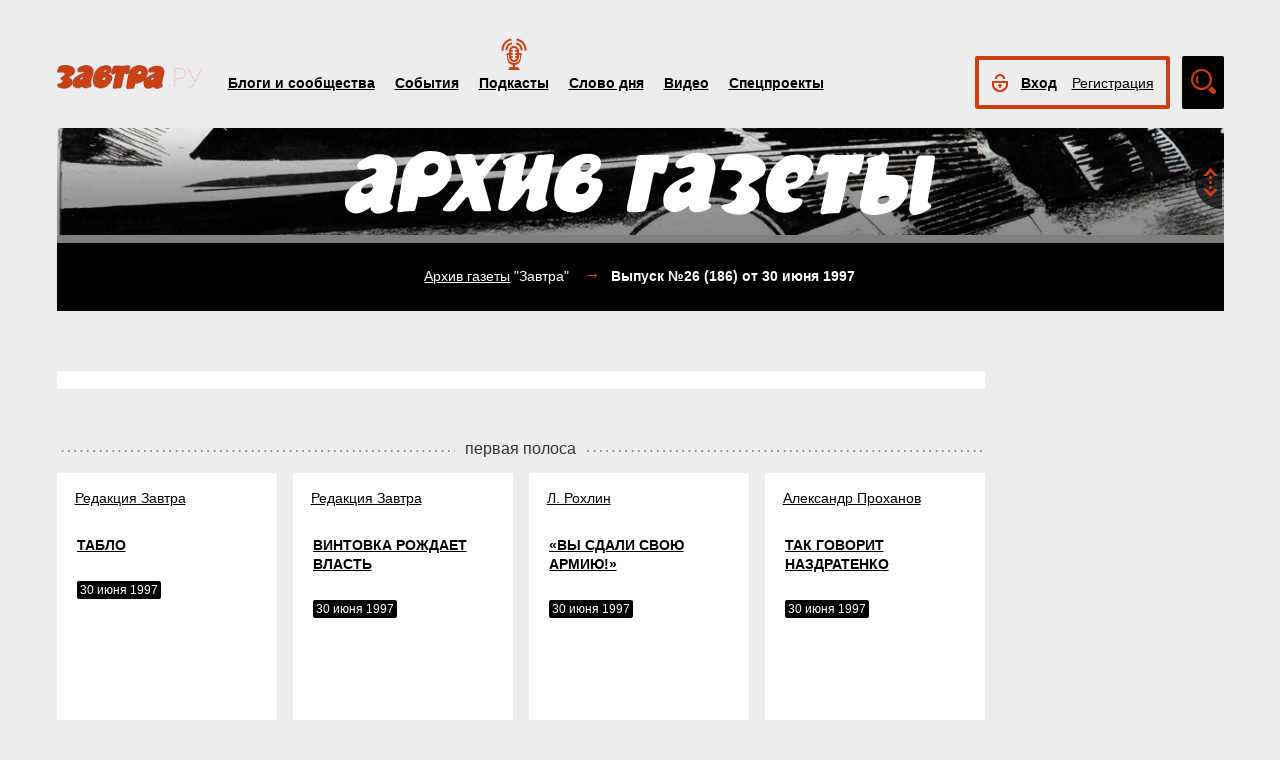

--- FILE ---
content_type: text/html; charset=UTF-8
request_url: https://zavtra.ru/archive/1997/6/186
body_size: 11308
content:
<!DOCTYPE HTML>
<html prefix="og: http://ogp.me/ns#">
    <head prefix="og: http://ogp.me/ns# article: http://ogp.me/ns/article#">
        <meta http-equiv="Content-Type" content="text/html; charset=utf-8">
		<title>газета Завтра: Архив: Выпуск №26 (186) от 1997-06-30</title>
        <meta name="language" content="ru">
        
<meta property="og:description" content="Выпуск №26 (186) от 1997-06-30" />
<meta name="yandex-verification" content="050f83f3c09dc0ac" />
<meta name="viewport" content="width=device-width, initial-scale=1, maximum-scale=1, user-scalable=no">
<meta name="verify-admitad" content="aa95d7c1bd" />

<script>
    var indexmob = '';
</script>



<meta name="description" content="Выпуск №26 (186) от 1997-06-30">
        
<link rel="stylesheet" href="/css/bootstrap.css">


<link href="/css/lightbox.css" type="text/css" rel="stylesheet">

<link href="/css/bootstrap-datetimepicker.css" type="text/css" rel="stylesheet">
<link href="/css/jquery.ad-gallery.css" type="text/css" rel="stylesheet">

<link href="/css/dialog.css" type="text/css" rel="stylesheet">

<link rel="stylesheet" href="/css/font-awesome.min.css">

 <link  href="/css/fotorama.css" rel="stylesheet">

 <link href="/css/template.css?2024061501" type="text/css" rel="stylesheet">


	<link rel="stylesheet" type="text/css" href="/player/css/metalic.css?2020091401" />

<script type="text/javascript" src="/js/jquery-3.2.1.min.js"></script>
<script type="text/javascript" src="/js/jquery-ui.min.js"></script>

	<script type="text/javascript" src="/player/js/jsmediatags.min.js"></script>
	<script type="text/javascript" src="/player/js/circleplayer.js"></script>
	<script type="text/javascript" src="/player/js/textscroller.js"></script>
	<script type="text/javascript" src="/player/js/new.js"></script>

 <link href="/css/media-template.css?2020091401" type="text/css" rel="stylesheet">


<link href="/css/adv_stl.css" type="text/css" rel="stylesheet">

<script type="text/javascript" src="/js/moment-with-locales.min.js"></script>
<script type="text/javascript"> var enddate = true;</script>

<script type="text/javascript" src="/js/core.js"></script>

<script type="text/javascript" src="/js/lightbox.js"></script>


<script type="text/javascript" src="/js/transition.js"></script>
<script type="text/javascript" src="/js/touch.js"></script>


<script type="text/javascript" src="/js/bootstrap-datetimepicker.min.js"></script>

<script type="text/javascript" src="/js/jquery.ad-gallery.js"></script>


<script type="text/javascript" src="/js/bootstrap.js" ></script>


<script type="text/javascript" src="/js/dialog.js"></script>

	
<script src='https://www.google.com/recaptcha/api.js?hl=ru' async defer></script>


<script src="https://yastatic.net/pcode/adfox/loader.js" crossorigin="anonymous"></script>
<!-- Yandex.RTB -->
<script>window.yaContextCb=window.yaContextCb||[]</script>
<script src="https://yandex.ru/ads/system/context.js" async></script>



		<link href="/css/search_new.css?20230217" type="text/css" rel="stylesheet"/>
    </head>
    <body>
	
        


<script type="text/javascript" src="/js/calendar_kdg.js " ></script>


    <div id="layer1" class="container-fluid">

			
    <div id="main_head1" class="container">
		              	                  	  		<header>
		
	
	<div id="top_nav_bar" class="row ">
	<div class="container"><div class="row ">
	  <div class="col-xs-12">
		<div class="navbar_search_m_contener hidden-sm hidden-md hidden-lg">
			<div class="navbar_search_m">
				<div class="search_m_line">
				<input class="search_field" name="search_string" maxlength="30" value="Что будем искать?" onblur="if (this.value=='') this.value='Что будем искать?';" onfocus="if (this.value=='Что будем искать?') this.value='';" type="text">
				</div>
				<div class="search_m_butt"></div>
			</div>
		</div>
		
		<button class="navbar-toggle" type="button" data-toggle="collapse" data-target=".navbar-collapse">
			<span class="sr-only">Toggle navigation</span>
			<span class="icon-bar"></span>
			<span class="icon-bar"></span>
			<span class="icon-bar"></span>
		</button>
		
		<div id="top_logo"  >
			<a class="nlink" href="/"><img src="/images/Logo_zavtra.png" width="145px" alt="Газета Завтра"></a>
		</div>
		
		<div id="top_nav" class="navbar-collapse collapse" >
			  <div class="top_nav_menu_content">
							<div class="top_menu_link "><a href="/blogs">Блоги и сообщества</a></div>
				<div class="top_menu_link "><a href="/events">События</a></div>
								<div class="top_menu_link poda"><a href="/podcasts">Подкасты</a></div>
								<div class="top_menu_link "><a href="/word_of_day">Слово дня</a></div>
			  <!-- <div class="top_menu_link "><a href="/head-on">Вопрос в лоб</a></div> -->
				<div class="top_menu_link "><a href="/live">Видео</a></div>
				<div class="top_menu_link "><a href="/special">Спецпроекты</a></div>
				
								
				
								<div class="top_menu_link bordertop hidden-sm hidden-md hidden-lg">
					<div id="top-login-block">
		    			
						<div class="noLogin">
							<div id="login-ico"></div>	
							<div id="top_login_link">
								<a href="#login_form_bm" data-toggle="modal">Вход</a>
							</div>
							<div id="top_reg_link">
								<a href="#register_form_bm" data-toggle="modal">Регистрация</a>
							</div>
						</div>
					</div>
				</div>	
							  </div>	
			</div>
			
	</div></div></div>
	<div class="col-xs-12">
	<div style="float: right; margin-top: -53px;">
	<div id="top-login-block" ><div id="top-login-block-sec">
		    			
						
			<div class="noLogin hidden-xs">
				<div id="login-ico"></div>	
				<div id="top_login_link" >
					<a href="#login_form_bm" data-toggle="modal" >Вход</a>
				</div>
				<div id="top_reg_link" >
				    <a href="#register_form_bm" data-toggle="modal" >Регистрация</a>
				</div>
			</div>
			
						
	</div></div>

	<div id="top_search" class="hidden-xs"></div>
	<div id="top_search_line" class="hidden-xs">
		<div class="main_search_box">
			<input class="search_field" name="search_string" maxlength="30" value="Поиск по материалам сайта" onblur="if (this.value=='') this.value='Поиск по материалам сайта';" onfocus="if (this.value=='Поиск по материалам сайта') this.value='';" type="text">
		</div>
		<div class="main_search_button">
			<a href="javascript:SearchButt('#top_search_line .main_search_box input')"></a>
		</div>
		<div class="top_advser_link"><a href="/search">Расширенный<br>поиск</a></div>
	</div>
	</div>	
		
	</div>
	</div>
	
	</header>

    
     <div id="main_content1">
	   <div class="ispacer_sm"></div>
	


<div id="content_arvive_show">

<div class="row"><div class="col-xs-12">
	<div id="headerBlock" class="modul-img">
	<div class="main_img"><img src="/upl/20000/pic_185948dd273.jpg" alt=""></div>
	<div class="toOpen"></div>
	<div class="headerTitle">
		<a href="/archive"><img alt="" src="/images/arhive-header.png"></a>
	</div>
	<div class="headerInfo hideo">
	<a href="https://zavtra.ru/blogs/za_matushku-rossiyu">За матушку-Россию</a>
	</div>
	</div>
	<div class="top-block-blogs black">
		<div class="row">
			<div class="col-sm-3 col-md-2">
						</div>
			<div class="col-sm-6 col-md-8">
				<center>
					<div><a href="/archive">Архив газеты</a> "Завтра" <span style="color: #cc4014;font-size: 18px; padding: 0 10px;">→</span><b>Выпуск №26 (186) <span class="hidden-xs hidden-lg"></br></span>от 30 июня 1997 </b></div>
				</center>
			</div>
			<div class="col-sm-3 col-md-2">
							</div>
		</div>
	</div>

</div></div>
<div class="ispacer_26"></div>
<div class="row">
	<div class="col-lg-8 lg-fix-left">

<div class="row mainwod">
	</div>
<div class="ispacer_26"></div>	


<div id="poster" class="big_arc">
	<img alt="" src="/">
	</div>
<div class="ispacer"></div>

<!-- Yandex.RTB R-A-1977711-3 -->
<div id="yandex_rtb_R-A-1977711-3"></div>
<script>window.yaContextCb.push(()=>{
  Ya.Context.AdvManager.render({
    renderTo: 'yandex_rtb_R-A-1977711-3',
    blockId: 'R-A-1977711-3'
  })
})</script>

<div class="ispacer"></div>


			<div class="arcline">
		<div class="bgline"><span class="hline">
		первая																		полоса</span></div>
		<div class="items">
		<div class="item-block row">
						
			<div class="col-sm-4 col-md-3">
			
								
					
										<div class="listitem ver2 blogs  modul"><div class="modul"></div>
													<div class="nbox_big_opl">
							<ul><li>
								<span class="avtor-name"><a href="/blogs/authors/6225">Редакция Завтра</a></span>							</li></ul>
						</div>
						<div class="blogs-border">
							<div class="nbox_content">
								<div><span class="nbox_h"><a href="/blogs/1997-07-0115tablo">ТАБЛО</a></span></div>
								<span class="nbox_date">
																			30 июня 1997
																	</span>
							</div>
													</div>
						<span class="nbox_info">
							<!--span class="nbox_info_comments">0</span-->
						</span> 
					</div>
										
			
			</div>
			
						
			<div class="col-sm-4 col-md-3">
			
								
					
										<div class="listitem ver2 blogs  modul"><div class="modul"></div>
													<div class="nbox_big_opl">
							<ul><li>
								<span class="avtor-name"><a href="/blogs/authors/6225">Редакция Завтра</a></span>							</li></ul>
						</div>
						<div class="blogs-border">
							<div class="nbox_content">
								<div><span class="nbox_h"><a href="/blogs/1997-07-0111anshl">ВИНТОВКА РОЖДАЕТ ВЛАСТЬ</a></span></div>
								<span class="nbox_date">
																			30 июня 1997
																	</span>
							</div>
													</div>
						<span class="nbox_info">
							<!--span class="nbox_info_comments">0</span-->
						</span> 
					</div>
										
			
			</div>
			
						
			<div class="col-sm-4 col-md-3">
			
								
					
										<div class="listitem ver2 blogs  modul"><div class="modul"></div>
													<div class="nbox_big_opl">
							<ul><li>
								<span class="avtor-name"><a href="/blogs/authors/1306">Л. Рохлин</a></span>							</li></ul>
						</div>
						<div class="blogs-border">
							<div class="nbox_content">
								<div><span class="nbox_h"><a href="/blogs/1997-07-0112speech">«ВЫ СДАЛИ СВОЮ АРМИЮ!»</a></span></div>
								<span class="nbox_date">
																			30 июня 1997
																	</span>
							</div>
													</div>
						<span class="nbox_info">
							<!--span class="nbox_info_comments">0</span-->
						</span> 
					</div>
										
			
			</div>
			
						
			<div class="col-sm-4 col-md-3">
			
								
					
										<div class="listitem ver2 blogs  modul"><div class="modul"></div>
													<div class="nbox_big_opl">
							<ul><li>
								<span class="avtor-name"><a href="/blogs/authors/8">Александр Проханов</a></span>							</li></ul>
						</div>
						<div class="blogs-border">
							<div class="nbox_content">
								<div><span class="nbox_h"><a href="/blogs/1997-07-0113aap">ТАК ГОВОРИТ НАЗДРАТЕНКО</a></span></div>
								<span class="nbox_date">
																			30 июня 1997
																	</span>
							</div>
													</div>
						<span class="nbox_info">
							<!--span class="nbox_info_comments">0</span-->
						</span> 
					</div>
										
			
			</div>
			
						
			<div class="col-sm-4 col-md-3">
			
								
					
										<div class="listitem ver2 blogs  modul"><div class="modul"></div>
													<div class="nbox_big_opl">
							<ul><li>
								<span class="avtor-name"><a href="/blogs/authors/6225">Редакция Завтра</a></span>							</li></ul>
						</div>
						<div class="blogs-border">
							<div class="nbox_content">
								<div><span class="nbox_h"><a href="/blogs/1997-07-0114edrms">СНЫ О ВОСТОКЕ</a></span></div>
								<span class="nbox_date">
																			30 июня 1997
																	</span>
							</div>
													</div>
						<span class="nbox_info">
							<!--span class="nbox_info_comments">0</span-->
						</span> 
					</div>
										
			
			</div>
			
						
			<div class="col-sm-4 col-md-3">
			
								
					
										<div class="listitem ver2 blogs  modul"><div class="modul"></div>
													<div class="nbox_big_opl">
							<ul><li>
								<span class="avtor-name"><a href="/blogs/authors/6225">Редакция Завтра</a></span>							</li></ul>
						</div>
						<div class="blogs-border">
							<div class="nbox_content">
								<div><span class="nbox_h"><a href="/blogs/1997-07-0117lit">ДЕНЬ ЛИТЕРАТУРЫ</a></span></div>
								<span class="nbox_date">
																			30 июня 1997
																	</span>
							</div>
													</div>
						<span class="nbox_info">
							<!--span class="nbox_info_comments">0</span-->
						</span> 
					</div>
										
			
			</div>
			
						
			<div class="col-sm-4 col-md-3">
			
								
					
										<div class="listitem ver2 blogs  modul"><div class="modul"></div>
													<div class="nbox_big_opl">
							<ul><li>
								<span class="avtor-name"><a href="/blogs/authors/6225">Редакция Завтра</a></span>							</li></ul>
						</div>
						<div class="blogs-border">
							<div class="nbox_content">
								<div><span class="nbox_h"><a href="/blogs/1997-07-0116agen">АГЕНТСТВО “ДНЯ”</a></span></div>
								<span class="nbox_date">
																			30 июня 1997
																	</span>
							</div>
													</div>
						<span class="nbox_info">
							<!--span class="nbox_info_comments">0</span-->
						</span> 
					</div>
										
			
			</div>
			
					</div>	
		</div>
		</div>
			<div class="arcline">
		<div class="bgline"><span class="hline">
				вторая																полоса</span></div>
		<div class="items">
		<div class="item-block row">
						
			<div class="col-sm-4 col-md-3">
			
								
					
										<div class="listitem ver2 blogs  modul"><div class="modul"></div>
													<div class="nbox_big_opl">
							<ul><li>
								<span class="avtor-name"><a href="/blogs/authors/6225">Редакция Завтра</a></span>							</li></ul>
						</div>
						<div class="blogs-border">
							<div class="nbox_content">
								<div><span class="nbox_h"><a href="/blogs/1997-07-0122kudi">«РАССВЕТ» ПЕРЕД ЗАКАТОМ?</a></span></div>
								<span class="nbox_date">
																			30 июня 1997
																	</span>
							</div>
													</div>
						<span class="nbox_info">
							<!--span class="nbox_info_comments">0</span-->
						</span> 
					</div>
										
			
			</div>
			
						
			<div class="col-sm-4 col-md-3">
			
								
					
										<div class="listitem ver2 blogs  modul"><div class="modul"></div>
													<div class="nbox_big_opl">
							<ul><li>
								<span class="avtor-name"><a href="/blogs/authors/1201">М. Мамиконян</a></span>							</li></ul>
						</div>
						<div class="blogs-border">
							<div class="nbox_content">
								<div><span class="nbox_h"><a href="/blogs/1997-07-0121mamjan">КОГДА Б МЫ ЖИЛИ БЕЗ ЗАТЕЙ...</a></span></div>
								<span class="nbox_date">
																			30 июня 1997
																	</span>
							</div>
													</div>
						<span class="nbox_info">
							<!--span class="nbox_info_comments">0</span-->
						</span> 
					</div>
										
			
			</div>
			
						
			<div class="col-sm-4 col-md-3">
			
								
					
										<div class="listitem ver2 blogs  modul"><div class="modul"></div>
													<div class="nbox_big_opl">
							<ul><li>
								<span class="avtor-name"><a href="/blogs/authors/1238">М. Дмитриев</a></span>							</li></ul>
						</div>
						<div class="blogs-border">
							<div class="nbox_content">
								<div><span class="nbox_h"><a href="/blogs/1997-07-0123dima">СТАНЦИЯ – ГОНКОНГ, ДАЛЕЕ – ВЕЗДЕ!</a></span></div>
								<span class="nbox_date">
																			30 июня 1997
																	</span>
							</div>
													</div>
						<span class="nbox_info">
							<!--span class="nbox_info_comments">0</span-->
						</span> 
					</div>
										
			
			</div>
			
					</div>	
		</div>
		</div>
			<div class="arcline">
		<div class="bgline"><span class="hline">
						третья														полоса</span></div>
		<div class="items">
		<div class="item-block row">
						
			<div class="col-sm-4 col-md-3">
			
								
					
										<div class="listitem ver2 blogs  modul"><div class="modul"></div>
													<div class="nbox_big_opl">
							<ul><li>
								<span class="avtor-name"><a href="/blogs/authors/6225">Редакция Завтра</a></span>							</li></ul>
						</div>
						<div class="blogs-border">
							<div class="nbox_content">
								<div><span class="nbox_h"><a href="/blogs/1997-07-013all">ТАК ГОВОРИТ НАЗДРАТЕНКО</a></span></div>
								<span class="nbox_date">
																			30 июня 1997
																	</span>
							</div>
													</div>
						<span class="nbox_info">
							<!--span class="nbox_info_comments">0</span-->
						</span> 
					</div>
										
			
			</div>
			
					</div>	
		</div>
		</div>
			<div class="arcline">
		<div class="bgline"><span class="hline">
								четвертая												полоса</span></div>
		<div class="items">
		<div class="item-block row">
						
			<div class="col-sm-4 col-md-3">
			
								
					
										<div class="listitem ver2 blogs  modul"><div class="modul"></div>
													<div class="nbox_big_opl">
							<ul><li>
								<span class="avtor-name"><a href="/blogs/authors/6225">Редакция Завтра</a></span>							</li></ul>
						</div>
						<div class="blogs-border">
							<div class="nbox_content">
								<div><span class="nbox_h"><a href="/blogs/1997-07-0142rghtpl">«ЧЕЛОВЕК НА СВОЕМ МЕСТЕ»</a></span></div>
								<span class="nbox_date">
																			30 июня 1997
																	</span>
							</div>
													</div>
						<span class="nbox_info">
							<!--span class="nbox_info_comments">0</span-->
						</span> 
					</div>
										
			
			</div>
			
						
			<div class="col-sm-4 col-md-3">
			
								
					
										<div class="listitem ver2 blogs  modul"><div class="modul"></div>
													<div class="nbox_big_opl">
							<ul><li>
								<span class="avtor-name"><a href="/blogs/authors/6225">Редакция Завтра</a></span>							</li></ul>
						</div>
						<div class="blogs-border">
							<div class="nbox_content">
								<div><span class="nbox_h"><a href="/blogs/1997-07-0141scsurv">НАУКА ВЫЖИВАТЬ</a></span></div>
								<span class="nbox_date">
																			30 июня 1997
																	</span>
							</div>
													</div>
						<span class="nbox_info">
							<!--span class="nbox_info_comments">0</span-->
						</span> 
					</div>
										
			
			</div>
			
						
			<div class="col-sm-4 col-md-3">
			
								
					
										<div class="listitem ver2 blogs  modul"><div class="modul"></div>
													<div class="nbox_big_opl">
							<ul><li>
								<span class="avtor-name"><a href="/blogs/authors/6225">Редакция Завтра</a></span>							</li></ul>
						</div>
						<div class="blogs-border">
							<div class="nbox_content">
								<div><span class="nbox_h"><a href="/blogs/1997-07-0143illsay">”НЕ-Е-Т, Я СКАЖУ… ”</a></span></div>
								<span class="nbox_date">
																			30 июня 1997
																	</span>
							</div>
													</div>
						<span class="nbox_info">
							<!--span class="nbox_info_comments">0</span-->
						</span> 
					</div>
										
			
			</div>
			
					</div>	
		</div>
		</div>
			<div class="arcline">
		<div class="bgline"><span class="hline">
										пятая										полоса</span></div>
		<div class="items">
		<div class="item-block row">
						
			<div class="col-sm-4 col-md-3">
			
								
					
										<div class="listitem ver2 blogs  modul"><div class="modul"></div>
													<div class="nbox_big_opl">
							<ul><li>
								<span class="avtor-name"><a href="/blogs/authors/20">Владислав Шурыгин</a></span>							</li></ul>
						</div>
						<div class="blogs-border">
							<div class="nbox_content">
								<div><span class="nbox_h"><a href="/blogs/1997-07-0151edrms">СНЫ О ВОСТОКЕ</a></span></div>
								<span class="nbox_date">
																			30 июня 1997
																	</span>
							</div>
													</div>
						<span class="nbox_info">
							<!--span class="nbox_info_comments">0</span-->
						</span> 
					</div>
										
			
			</div>
			
						
			<div class="col-sm-4 col-md-3">
			
								
					
										<div class="listitem ver2 blogs  modul"><div class="modul"></div>
													<div class="nbox_big_opl">
							<ul><li>
								<span class="avtor-name"><a href="/blogs/authors/6225">Редакция Завтра</a></span>							</li></ul>
						</div>
						<div class="blogs-border">
							<div class="nbox_content">
								<div><span class="nbox_h"><a href="/blogs/1997-07-0152refuta">ОПРОВЕРЖЕНИЕ</a></span></div>
								<span class="nbox_date">
																			30 июня 1997
																	</span>
							</div>
													</div>
						<span class="nbox_info">
							<!--span class="nbox_info_comments">0</span-->
						</span> 
					</div>
										
			
			</div>
			
					</div>	
		</div>
		</div>
			<div class="arcline">
		<div class="bgline"><span class="hline">
												шестая								полоса</span></div>
		<div class="items">
		<div class="item-block row">
						
			<div class="col-sm-4 col-md-3">
			
								
					
										<div class="listitem ver2 blogs  modul"><div class="modul"></div>
													<div class="nbox_big_opl">
							<ul><li>
								<span class="avtor-name"><a href="/blogs/authors/1945">Александр Росляков</a></span>							</li></ul>
						</div>
						<div class="blogs-border">
							<div class="nbox_content">
								<div><span class="nbox_h"><a href="/blogs/1997-07-0162thief">КРЕМЛЕВСКИЙ ВОР</a></span></div>
								<span class="nbox_date">
																			30 июня 1997
																	</span>
							</div>
													</div>
						<span class="nbox_info">
							<!--span class="nbox_info_comments">0</span-->
						</span> 
					</div>
										
			
			</div>
			
						
			<div class="col-sm-4 col-md-3">
			
								
					
										<div class="listitem ver2 blogs  modul"><div class="modul"></div>
													<div class="nbox_big_opl">
							<ul><li>
								<span class="avtor-name"><a href="/blogs/authors/1846">Владимир Бондаренко</a></span>							</li></ul>
						</div>
						<div class="blogs-border">
							<div class="nbox_content">
								<div><span class="nbox_h"><a href="/blogs/1997-07-0161notim">“НАС НЕ ЗАПУГАТЬ! ”</a></span></div>
								<span class="nbox_date">
																			30 июня 1997
																	</span>
							</div>
													</div>
						<span class="nbox_info">
							<!--span class="nbox_info_comments">0</span-->
						</span> 
					</div>
										
			
			</div>
			
						
			<div class="col-sm-4 col-md-3">
			
								
					
										<div class="listitem ver2 blogs  modul"><div class="modul"></div>
													<div class="nbox_big_opl">
							<ul><li>
								<span class="avtor-name"><a href="/blogs/authors/6225">Редакция Завтра</a></span>							</li></ul>
						</div>
						<div class="blogs-border">
							<div class="nbox_content">
								<div><span class="nbox_h"><a href="/blogs/1997-07-0163captiv">КАЗАКА – НА ВОЛЮ</a></span></div>
								<span class="nbox_date">
																			30 июня 1997
																	</span>
							</div>
													</div>
						<span class="nbox_info">
							<!--span class="nbox_info_comments">0</span-->
						</span> 
					</div>
										
			
			</div>
			
					</div>	
		</div>
		</div>
			<div class="arcline">
		<div class="bgline"><span class="hline">
														седьмая						полоса</span></div>
		<div class="items">
		<div class="item-block row">
						
			<div class="col-sm-4 col-md-3">
			
								
					
										<div class="listitem ver2 blogs  modul"><div class="modul"></div>
													<div class="nbox_big_opl">
							<ul><li>
								<span class="avtor-name"><a href="/blogs/authors/6225">Редакция Завтра</a></span>							</li></ul>
						</div>
						<div class="blogs-border">
							<div class="nbox_content">
								<div><span class="nbox_h"><a href="/blogs/1997-07-0172sti">&quot;МИР ОТРЕКАЕТСЯ ОТ ИСТИН&quot;</a></span></div>
								<span class="nbox_date">
																			30 июня 1997
																	</span>
							</div>
													</div>
						<span class="nbox_info">
							<!--span class="nbox_info_comments">0</span-->
						</span> 
					</div>
										
			
			</div>
			
						
			<div class="col-sm-4 col-md-3">
			
								
					
										<div class="listitem ver2 blogs  modul"><div class="modul"></div>
													<div class="nbox_big_opl">
							<ul><li>
								<span class="avtor-name"><a href="/blogs/authors/6225">Редакция Завтра</a></span>							</li></ul>
						</div>
						<div class="blogs-border">
							<div class="nbox_content">
								<div><span class="nbox_h"><a href="/blogs/1997-07-0174sti">«ЗДЕСЬ НАШ ЯЗЫК»</a></span></div>
								<span class="nbox_date">
																			30 июня 1997
																	</span>
							</div>
													</div>
						<span class="nbox_info">
							<!--span class="nbox_info_comments">0</span-->
						</span> 
					</div>
										
			
			</div>
			
						
			<div class="col-sm-4 col-md-3">
			
								
					
										<div class="listitem ver2 blogs  modul"><div class="modul"></div>
													<div class="nbox_big_opl">
							<ul><li>
								<span class="avtor-name"><a href="/blogs/authors/6225">Редакция Завтра</a></span>							</li></ul>
						</div>
						<div class="blogs-border">
							<div class="nbox_content">
								<div><span class="nbox_h"><a href="/blogs/1997-07-0173arbb">«ВСЯ РОССИЯ ЗА СПИНОЙ»</a></span></div>
								<span class="nbox_date">
																			30 июня 1997
																	</span>
							</div>
													</div>
						<span class="nbox_info">
							<!--span class="nbox_info_comments">0</span-->
						</span> 
					</div>
										
			
			</div>
			
						
			<div class="col-sm-4 col-md-3">
			
								
					
										<div class="listitem ver2 blogs  modul"><div class="modul"></div>
													<div class="nbox_big_opl">
							<ul><li>
								<span class="avtor-name"><a href="/blogs/authors/6225">Редакция Завтра</a></span>							</li></ul>
						</div>
						<div class="blogs-border">
							<div class="nbox_content">
								<div><span class="nbox_h"><a href="/blogs/1997-07-0175anenvy">ЗЛАЯ ЗАВИСТЬ САМУИЛА КИКИМАРУ</a></span></div>
								<span class="nbox_date">
																			30 июня 1997
																	</span>
							</div>
													</div>
						<span class="nbox_info">
							<!--span class="nbox_info_comments">0</span-->
						</span> 
					</div>
										
			
			</div>
			
						
			<div class="col-sm-4 col-md-3">
			
								
					
										<div class="listitem ver2 blogs  modul"><div class="modul"></div>
													<div class="nbox_big_opl">
							<ul><li>
								<span class="avtor-name"><a href="/blogs/authors/6225">Редакция Завтра</a></span>							</li></ul>
						</div>
						<div class="blogs-border">
							<div class="nbox_content">
								<div><span class="nbox_h"><a href="/blogs/1997-07-0171last">И ГРЯНЕТ ЧАС…</a></span></div>
								<span class="nbox_date">
																			30 июня 1997
																	</span>
							</div>
													</div>
						<span class="nbox_info">
							<!--span class="nbox_info_comments">0</span-->
						</span> 
					</div>
										
			
			</div>
			
					</div>	
		</div>
		</div>
			<div class="arcline">
		<div class="bgline"><span class="hline">
																восьмая				полоса</span></div>
		<div class="items">
		<div class="item-block row">
						
			<div class="col-sm-4 col-md-3">
			
								
					
										<div class="listitem ver2 blogs  modul"><div class="modul"></div>
													<div class="nbox_big_opl">
							<ul><li>
								<span class="avtor-name"><a href="/blogs/authors/1889">Елена Антонова</a></span>							</li></ul>
						</div>
						<div class="blogs-border">
							<div class="nbox_content">
								<div><span class="nbox_h"><a href="/blogs/1997-07-0184tak">ТАК!</a></span></div>
								<span class="nbox_date">
																			30 июня 1997
																	</span>
							</div>
													</div>
						<span class="nbox_info">
							<!--span class="nbox_info_comments">0</span-->
						</span> 
					</div>
										
			
			</div>
			
						
			<div class="col-sm-4 col-md-3">
			
								
					
										<div class="listitem ver2 blogs  modul"><div class="modul"></div>
													<div class="nbox_big_opl">
							<ul><li>
								<span class="avtor-name"><a href="/blogs/authors/1807">Евгений Нефедов</a></span>							</li></ul>
						</div>
						<div class="blogs-border">
							<div class="nbox_content">
								<div><span class="nbox_h"><a href="/blogs/1997-07-0185evgeny">ЕВГЕНИЙ О НЕКИХ</a></span></div>
								<span class="nbox_date">
																			30 июня 1997
																	</span>
							</div>
													</div>
						<span class="nbox_info">
							<!--span class="nbox_info_comments">0</span-->
						</span> 
					</div>
										
			
			</div>
			
						
			<div class="col-sm-4 col-md-3">
			
								
					
										<div class="listitem ver2 blogs  modul"><div class="modul"></div>
													<div class="nbox_big_opl">
							<ul><li>
								<span class="avtor-name"><a href="/blogs/authors/645">Юрий Путрин</a></span>							</li></ul>
						</div>
						<div class="blogs-border">
							<div class="nbox_content">
								<div><span class="nbox_h"><a href="/blogs/1997-07-0183nopznr">Антипознер-97</a></span></div>
								<span class="nbox_date">
																			30 июня 1997
																	</span>
							</div>
													</div>
						<span class="nbox_info">
							<!--span class="nbox_info_comments">0</span-->
						</span> 
					</div>
										
			
			</div>
			
						
			<div class="col-sm-4 col-md-3">
			
								
					
										<div class="listitem ver2 blogs  modul"><div class="modul"></div>
													<div class="nbox_big_opl">
							<ul><li>
								<span class="avtor-name"><a href="/blogs/authors/6225">Редакция Завтра</a></span>							</li></ul>
						</div>
						<div class="blogs-border">
							<div class="nbox_content">
								<div><span class="nbox_h"><a href="/blogs/1997-07-0182chu">КАК ЧУБАЙС НА ХРЕНОВА НАСКОЧИЛ...</a></span></div>
								<span class="nbox_date">
																			30 июня 1997
																	</span>
							</div>
													</div>
						<span class="nbox_info">
							<!--span class="nbox_info_comments">0</span-->
						</span> 
					</div>
										
			
			</div>
			
						
			<div class="col-sm-4 col-md-3">
			
								
					
										<div class="listitem ver2 blogs  modul"><div class="modul"></div>
													<div class="nbox_big_opl">
							<ul><li>
								<span class="avtor-name"><a href="/blogs/authors/6225">Редакция Завтра</a></span>							</li></ul>
						</div>
						<div class="blogs-border">
							<div class="nbox_content">
								<div><span class="nbox_h"><a href="/blogs/1997-07-0186korea">К ДРУЗЬЯМ КОРЕИ В ГОСТИ</a></span></div>
								<span class="nbox_date">
																			30 июня 1997
																	</span>
							</div>
													</div>
						<span class="nbox_info">
							<!--span class="nbox_info_comments">0</span-->
						</span> 
					</div>
										
			
			</div>
			
						
			<div class="col-sm-4 col-md-3">
			
								
					
										<div class="listitem ver2 blogs  modul"><div class="modul"></div>
													<div class="nbox_big_opl">
							<ul><li>
								<span class="avtor-name"><a href="/blogs/authors/2190">Юрий Бондарев</a></span>							</li></ul>
						</div>
						<div class="blogs-border">
							<div class="nbox_content">
								<div><span class="nbox_h"><a href="/blogs/1997-07-0181sl">К ПРЕДЕЛУ ДУШЕВНОЙ ИСКРЕННОСТИ</a></span></div>
								<span class="nbox_date">
																			30 июня 1997
																	</span>
							</div>
													</div>
						<span class="nbox_info">
							<!--span class="nbox_info_comments">0</span-->
						</span> 
					</div>
										
			
			</div>
			
					</div>	
		</div>
		</div>
		
	<!-- Yandex.RTB R-A-1977711-1 -->
	<div id="yandex_rtb_R-A-1977711-1"></div>
	<script>window.yaContextCb.push(()=>{
	  Ya.Context.AdvManager.render({
		renderTo: 'yandex_rtb_R-A-1977711-1',
		blockId: 'R-A-1977711-1'
	  })
	})</script>
	
	</div>
	
		<div class="hidden-xs hidden-sm hidden-md col-lg-4 lg-fix-right">
			<!--img src="/images/vert.png">
			<div class="ispacer"></div>
			<img src="/images/vert.png">
			<div class="ispacer"></div-->
			
			<div class="ispacer"></div>
			<!-- Yandex.RTB R-A-1977711-2 -->
			<div id="yandex_rtb_R-A-1977711-2"></div>
			<script>window.yaContextCb.push(()=>{
			  Ya.Context.AdvManager.render({
				renderTo: 'yandex_rtb_R-A-1977711-2',
				blockId: 'R-A-1977711-2'
			})
			})</script>
			<div class="ispacer"></div>
			<div class="ispacer"></div>
			<!-- Yandex.RTB R-A-1977711-4 -->
			<div id="yandex_rtb_R-A-1977711-4"></div>
			<script>window.yaContextCb.push(()=>{
			  Ya.Context.AdvManager.render({
				renderTo: 'yandex_rtb_R-A-1977711-4',
				blockId: 'R-A-1977711-4'
			})
			})</script>
			<div class="ispacer"></div>
			<div class="ispacer"></div>
			
						
			<div class="ispacer"></div>
			
		</div>
	</div>

</div>





	</div> 
	 
	 
	 
	 
		<footer id="footblock" ><div class="row">
			<div class="col-sm-8 col-md-9" >
				<div class="row">
					<div class="col-xs-12">
						<div id="fut_search_line" >
							<div class="main_search_box">
								<input class="search_field" name="search_string" maxlength="30" value="Поиск по материалам сайта" onblur="if (this.value=='') this.value='Поиск по материалам сайта';" onfocus="if (this.value=='Поиск по материалам сайта') this.value='';" type="text">
							</div>
							<div class="main_search_button">
								<a href="javascript:SearchButt('#fut_search_line .main_search_box input')"></a>
							</div>
							<div class="top_advser_link"><a href="/search">Расширенный <span class="hidden-xs"><br></span>поиск</a></div>
						</div>
					</div>
					<div class="col-xs-12">
						<div id="bottom_cp">
							<div class="foot_menu">
								<div class="bot_menu_link"><a href="/blogs">Блоги и сообщества</a></div>
								<div class="bot_menu_link"><a href="/events">События</a></div>
								<div class="bot_menu_link"><a href="/word_of_day">Слово дня</a></div>
								<div class="bot_menu_link"><a href="/live">Видео</a></div>
								<div class="bot_menu_link"><a href="/special">Спецпроекты</a></div>
							</div>
						</div>
					</div>
					<div class="col-xs-12">
						<div class="foot_menu seconds">
							<div class="bot_menu_link"><a href="/about">О нас</a></div>
							<div class="bot_menu_link"><a href="/contacts">Контактная информация</a></div>
							<!--div class="bot_menu_link"><a href="/advertising">Размещение рекламы</a></div-->
							<div class="bot_menu_link"><a href="#"  onclick="partnerarticles();return(false);">Партнёрские материалы</a></div>
							<div class="ispacer null hidden-lg hidden-md hidden-sm"></div>
							<div class="bot_menu_link advens dentv"><a href="https://dentv.ru/">День ТВ</a></div>
							
						</div>
					</div>
				</div>
			</div>
			<div class="col-sm-4 col-md-3" >
				<div class="row">
					<div class="col-xs-12">
						<div class="arhive">
							<div class="header">Новый<br>номер</div> 
							<div class="Zavtra_new_num"><a href='https://zavtra.ru/archive/2026/1/1669'>№4</a></div>
							<div class="issue_link"><a href="https://zavtra.ru/archive">Архив<br>газеты</a></div>
						</div>
					</div>
					<div class="col-xs-12">
						<div class="foot_soc_but">
							 <!-- <span class="gp-share-box"><a href=""></a></span> -->
							<!-- <span class="fb-share-box"><a href="https://www.facebook.com/%D0%97%D0%B0%D0%B2%D1%82%D1%80%D0%B0-1108098389221271/?fref=ts"></a></span> -->
							<span class="tg-share-box"><a href="https://t.me/gazeta_zavtra"></a></span>
							<span class="zn-share-box"><a href="https://dzen.ru/id/5f1db0f593c4900b3ab99297"></a></span>
							<!--span class="tw-share-box"><a href="http://www.twitter.com/ZavtraRu"></a></span-->
							<span class="vk-share-box"><a href="https://vk.com/zavtraru"></a></span>
							<span class="ok-share-box"><a href="https://ok.ru/group/54418037932262"></a></span>
						</div>
						<div class="foot_notice16"><img src="/images/notice16.jpg" alt=""></div>
					</div>
					<div class="col-xs-12">
						<div class="foot_copyright">Все материалы сайта доступны по лицензии:
						<a href="https://creativecommons.org/licenses/by/4.0/deed.ru">Creative Commons Attribution 4.0 International</a></div>
					</div>
				</div>
			</div>
	
		</div></footer>

	
 </div>
 <div id="login_form_bm" class="modal fade">
	<div class="modal-dialog">
	  <form method="POST" onsubmit="return false;" autocomplete="on" action="">
		<div class="modal-content">
		  <div class="modal-header">
			<button type="button" class="close" data-dismiss="modal" aria-hidden="true">×</button>
			<h4 class="modal-title">Авторизация</h4>
		  </div>
		  <div class="modal-body">
				<div class="label">Электронная почта</div>
				<div class="form-input"><input type="text" class="ulogin" name="ulogin"></div>
				<div class="label">Пароль</div>
				<div class="form-input">
					<input type="password" class="upass" name="upass"><div data="upass" class="show-hide"></div>
					<div class="notes"></div>
				</div>
				<div class="label resp_link">
				<a href="#reset_form_bm" data-toggle="modal">Забыли пароль?</a>
				</div>
		  </div>
		  <div class="modal-footer">
			<input type="submit" class="black-button login-send" value="Войти">
		  </div>
		</div>
	  </form>
	</div>
</div>
 <div id="reset_form_bm" class="modal fade">
	<div class="modal-dialog">
	  <form method="POST" onsubmit="return false;" autocomplete="off" action="">
		<div class="modal-content">
		  <div class="modal-header">
			<button type="button" class="close" data-dismiss="modal" aria-hidden="true">×</button>
			<h4 class="modal-title">Восстановить пароль</h4>
		  </div>
		  <div class="modal-body">
				<div class="label">Электронная почта</div>
				<div class="form-input"><input type="text" class="ulogin" name="ulogin"><div class="notes"></div></div>
				<div class="ispacer half"></div>
				<div class="">Укажите почту, с которой Вы регистрировались на нашем сайте, на неё будет выслан пароль для входа. После авторизации рекомендуем его поменять на новый в личном кабинете</div>
		  </div>
		  <div class="modal-footer">
			<input type="submit" class="black-button reset-send" value="Отправить">
		  </div>
		</div>
	  </form>
	</div>
</div>
 <div id="register_form_bm" class="modal fade">
	<div class="modal-dialog">
	 
		<div class="modal-content">
		  <div class="modal-header">
			<button type="button" class="close" data-dismiss="modal" aria-hidden="true">×</button>
			<h4 class="modal-title">Регистрация</h4>
		  </div>
		  <div class="modal-body">
				<div class="rf_c1">
					<div class="reg_f_col_h">Через форму на сайте</div>
					<div class="rf_c3">
					<div class="label reg">Имя<span class="label_ast">*</span></div>
					<div class="form-input"><input type="text" class="fname reg" name="fname"></div>
					</div>
					<div class="rf_c4">
					<div class="label reg">Фамилия<span class="label_ast">*</span></div>
					<div class="form-input"><input type="text" class="lname reg" name="lname"></div>
					</div>
					<div class="ispacer null"></div>
					<div class="label reg">Электронная почта<span class="label_ast">*</span></div>
					<div class="form-input"><input type="text" class="ulogin reg" name="ulogin"></div>
					<div class="label reg">Пароль<span class="label_ast">*</span></div>
					<div class="form-input">
						<input type="password" class="upass reg" name="upass"><div data="upass" class="show-hide"></div>
					</div>
					<div class="form-captcha">
					    <div class="g-recaptcha" data-sitekey="6Lcm-AYUAAAAAO1LSunHwbmLM43U2Az7AW_ZGOFj"></div>
					</div>
						<!--div class="rf_c5">
							<div class="label reg">Мобильный телефон<span class="label_ast">*</span></div>
							<div class="form-input"><input type="text" class="phone reg" name="phone"></div>
						</div>
						<div class="rf_c6">
							<div class="black-button sms-send">Получить код</div>
						</div>
						<div class="rf_c7">
							<div class="label reg">Код из СМС<span class="label_ast">*</span></div>
							<div class="form-input"><input type="text" class="smcode reg" name="smcode"></div>
						</div-->
					</div>
				    <div class="rf_c2"><!--
					<div class="reg_f_col_h">или через социальные сети</div>
					<div class="reg_f_col_soc">
																									<div id="uLogin" data-ulogin="display=panel;theme=flat;fields=first_name,last_name,photo;providers=facebook,vkontakte,googleplus;redirect_uri=https://zavtra.ru/soreg;mobilebuttons=0;"></div>
															<div class="ispacer"></div>
					<div class="ispacer"></div>
										</div> -->
				    </div>
				<div class="ispacer null"></div>
				<div class="r_result notes"></div>
				<div class="ispacer half"></div>
				
		  </div>
		  <div class="modal-footer">
			<button type="button" class="black-button reg-send">Зарегистрироваться</button>
			<span class="label_ast">*</span>
			<span class="label_it">Все поля обязательны для заполнения</span>
		  </div>
		</div>
	  
	</div>
</div>

<div id="register_form" style="display: none;">
				<div class="up-form login reg">
				    <div class="header login">Регистрация</div>
				    <div class="rf_c1">
					<div class="reg_f_col_h">Через форму на сайте</div>
					<div class="rf_c3">
					<div class="label reg">Имя<span class="label_ast">*</span></div>
					<div class="form-input"><input type="text" class="fname reg" name="fname"></div>
					</div>
					<div class="rf_c4">
					<div class="label reg">Фамилия<span class="label_ast">*</span></div>
					<div class="form-input"><input type="text" class="lname reg" name="lname"></div>
					</div>
					<div class="ispacer_sm"></div>
					<div class="label reg">Электронная почта<span class="label_ast">*</span></div>
					<div class="form-input"><input type="text" class="ulogin reg" name="ulogin"></div>
					<div class="label reg">Пароль<span class="label_ast">*</span></div>
					<div class="form-input">
						<input type="password" class="upass reg" name="upass"><div data="upass" class="show-hide"></div>
						<div class="notes"></div>
					</div>
					<div class="form-captcha">
					    <div class="g-recaptcha" data-sitekey="6Lcm-AYUAAAAAO1LSunHwbmLM43U2Az7AW_ZGOFj"></div>
					</div>
					<div class="rf_c5">
					<div class="label reg">Мобильный телефон<span class="label_ast">*</span></div>
					<div class="form-input"><input type="text" class="phone reg" name="phone"></div>
					</div>
					<div class="rf_c6">
						<div class="black-button sms-send">Получить код</div>
					</div>
					<div class="rf_c7">
					<div class="label reg">Код из СМС<span class="label_ast">*</span></div>
					<div class="form-input"><input type="text" class="smcode reg" name="smcode"></div>
					</div>
					<div class="ispacer_sm"></div>
					<div class="butt reg">
						<div class="rf_c8">
						<div class="black-button reg-send">Зарегистрироваться</div>
						</div>
						<div class="rf_c9">
						<span class="label_ast">*</span><span class="label_it">Все поля обязательны для заполнения</span>
						</div>
					</div>
				    </div>
				    <div class="rf_c2">
										<div class="reg_f_col_soc">
																				<div id="uLogin" data-ulogin="display=panel;theme=flat;fields=first_name,last_name,photo;providers=facebook,vkontakte,googleplus;redirect_uri=https://zavtra.ru/soreg;mobilebuttons=0;"></div>
															</div>
				    </div>
				<div class="ispacer"></div>
				<div class="r_result"></div>
				<div class="ispacer"></div>
				</div>


			  </div>
			  
	
	
<div id="pod-player" class="">
<div class="hap-player-outer hap-music-player-force-hidden">
<div class="container">
	<div class="player-header">
		<div class="player-header-img">
			<div class="hap-player-thumb">
			
			</div>
		</div>
		<div class="player-header-title">
			<div class="hap-player-artist pod-name"></div>
			<div class="hap-player-title pod-title"></div>
		</div>
	</div>
	<div class="player-controls">
		<div class="player-controls-btns">
							<div class="hap-prev-toggle hap-contr-btn" data-tooltip="-30 секунд">
                                								<img src="/player/ico/backward-05.svg">
								
							</div>
                            <div class="hap-playback-toggle hap-contr-btn" data-tooltip="Играть">
                                <div class="hap-btn hap-btn-play">
                                  									<img src="/player/ico/PlayBut-02.svg">
								</div>
                                <div class="hap-btn hap-btn-pause" data-tooltip="Пауза">
																	<img src="/player/ico/PauseBut-03.svg">
							   </div>
                            </div>
                            <div class="hap-next-toggle hap-contr-btn" data-tooltip="+30 секунд">
														
							<img src="/player/ico/forward-05-06.svg">
						   </div>
						    <div class="hap-speed-toggle hap-contr-btn">
							<span data-speed="1.0" >1.0x</span>
							</div>
		</div>
		<div class="player-controls-progress">
			<div class="hap-seekbar">
                <div class="hap-progress-bg">
                    <div class="hap-load-level"></div>
                    <div class="hap-progress-level"></div>
       			</div>
             </div>
			<div class="hap-media-time-wrap">
                <div class="hap-media-time-current"></div>
                <div class="hap-media-time-total"></div>
            </div>
		</div>
	</div>
	<div class="player-header-title mobile">
			<div class="hap-player-artist pod-name"></div>
			<div class="hap-player-title pod-title"></div>
	</div>
		
	<div class="player-close">
	<i class="close">	<img src="/player/ico/close-04.svg">
	</i>
	</div>
	<div class="hap-tooltip"></div> 
</div>
</div>
</div>

 

<script>
var aplayer;
var p_storedtrack;
var c_episode;

function p_started() {
	var data = { 
			'track': c_episode
		};

	$.ajax({
		type: "POST",
		url: "/trackstart",
		data: data,
	})
	.done(function( ResultData ) {
		//return false;
	})
        .fail(function( jqXHR, textStatus ) {
		//return false;
	});
}

function playtrack(path, podname, title, icon, episode) {
	$(".hap-player-outer").removeClass("hap-music-player-force-hidden");
var p_track = {
    type: 'audio', 
    mp3: path,
    artist: podname,
    title: title, 
    thumb: "'"+icon+"'",
    episode: episode
}
	if (hasLocalStorage) {
	  localStorage.setItem("p_playkey2", JSON.stringify(p_track));
	}
	p_storedtrack = p_track;
	c_episode = episode;
	aplayer.seek(0);
	aplayer.inputAudio(p_track);
	aplayer.seek(0);
	p_started();
	return false;
}

function playtrack_goto(path, podname, title, icon, episode, jmp) {
	$(".hap-player-outer").removeClass("hap-music-player-force-hidden");
var p_track = {
    type: 'audio', 
    mp3: path,
    artist: podname,
    title: title, 
    thumb: "'"+icon+"'",
    episode: episode
}
	if (hasLocalStorage) {
	  localStorage.setItem("p_playkey2", JSON.stringify(p_track));
	}
	p_storedtrack = p_track;
	p_storedtrack.resumeTime = jmp;
	c_episode = episode;
	aplayer.seek(0);
	aplayer.inputAudio(p_track);
	
	p_started();
	return false;
}

function trstart() {
	window.removeEventListener('touchstart', trstart, false);
	if (p_storedtrack && p_storedtrack.type == 'audio') {
	  aplayer.inputAudio(p_storedtrack);
	  if (p_storedtrack.resumeTime) {
	    aplayer.seek(p_storedtrack.resumeTime);
	    p_storedtrack = false;
	  }
	  //aplayer.playMedia();
	}
}

function p_finished() {
	//aplayer.destroyMedia();
	aplayer.seek(0);
	if ( hasLocalStorage ) {
	  localStorage.removeItem("p_playkey2");
	  localStorage.removeItem("p_playkey1");
	}
	p_storedtrack = false;

	var data = { 
			'track': c_episode
		};
	c_episode = '';

	$.ajax({
		type: "POST",
		url: "/trackfinish",
		data: data,
	})
	.done(function( ResultData ) {
		//return false;
	})
        .fail(function( jqXHR, textStatus ) {
		//return false;
	});
}

jQuery(document).ready(function($) {

    var p_settings = {
	sourcePath: "/player/",
	useContinousPlayback:true,
	continousKey: "p_playkey1",
        activePlaylist:"",
        activeItem:-1,
        volume:0.5,
        autoPlay:false,
        preload:"auto",
        randomPlay:false,
        loopState:'off',
        soundCloudAppId:"",
        gDriveAppId:"",
        facebookAppId:"",
        usePlaylistScroll:false,
        playlistScrollOrientation:"vertical",
        playlistScrollTheme:"light-2",
        useNumbersInPlaylist: true,
        playlistItemContent:"title,thumb",
	playlistOpened:false,
	useTitleScroll: true,
	titleScrollSpeed: 0,
	hidePlayerUntilMusicStart: 1
    };  

    if ( hasLocalStorage === "undefined" ) {
	var hasLocalStorage = false;
    }
    if ( hasLocalStorage && typeof isJson === "function" && isJson(localStorage.getItem("p_playkey2")) ) {
	p_storedtrack = JSON.parse(localStorage.getItem("p_playkey2"));
	if (p_storedtrack && p_storedtrack.type == 'audio') {
	  var p_current = JSON.parse(localStorage.getItem("p_playkey1"));
	  if (p_current && p_current.resumeTime) {
	    p_storedtrack.resumeTime = p_current.resumeTime;
	  }
	  if (p_storedtrack.episode) {
            c_episode = p_storedtrack.episode;
	  }
	}
    }

        if (!p_storedtrack || p_storedtrack.type != 'audio') {
      return;
    }
    
    aplayer = $("#pod-player").on('setupDone', function(e, data){
	//playtrack('/upl/audio/podc_081efd0a451ef63a.mp3', 'Наука и технологии', 'Евгений Спицын. История СССР. № 122. Советско-югославский конфликт, создание Коминформа и СЭВ', '/images/podtest/itro-4.jpg');
	if (p_storedtrack && p_storedtrack.type == 'audio') {
	  window.addEventListener('touchstart', trstart, false);
	  aplayer.inputAudio(p_storedtrack);
	}
                                   }).on('soundPlay', function(e, data){
	  window.removeEventListener('touchstart', trstart, false);
	  if (p_storedtrack && p_storedtrack.resumeTime) {
	    aplayer.seek(p_storedtrack.resumeTime);
	    p_storedtrack = false;
	  }
	}).on('soundEnd', function(e, data){
		p_finished();
	}).hap(p_settings);


    
	$("#pod-player").on('click','.hap-speed-toggle span', function(){
		switch ( $(this).attr('data-speed') ) {
		  case '1.0':
			$(this).text('1.2x').attr('data-speed', '1.2');
			aplayer.setPlaybackRate(1.2);
			break;
		  case '1.2':
			$(this).text('1.5x').attr('data-speed', '1.5');
			aplayer.setPlaybackRate(1.5);
			break;
		  case '1.5':
			$(this).text('2.0x').attr('data-speed', '2.0');
			aplayer.setPlaybackRate(2);
			break;
		  case '2.0':
			$(this).text('1.0x').attr('data-speed', '1.0');
			aplayer.setPlaybackRate(1);
			break;
		}				
	});

	$("#pod-player").on('click','.hap-prev-toggle', function(){
		aplayer.seekBackward(30);
	});

	$("#pod-player").on('click','.hap-next-toggle', function(){
		aplayer.seekForward(30);
	});

	$('#pod-player .close').click(function(){
		window.removeEventListener('touchstart', trstart, false);
		aplayer.destroyMedia();
		if ( hasLocalStorage ) {
		  localStorage.removeItem("p_playkey2");
		  localStorage.removeItem("p_playkey1");
		}
		p_storedtrack = false;
		c_episode = '';
		$(".hap-player-outer").addClass("hap-music-player-force-hidden");
	});
});

</script>
			
        
        
        





<script type="text/javascript" src="/js/templates.js?v=23"></script>

<script type="text/javascript">
	function partnerarticles() {
		var reform = document.createElement('form');
		var element1 = document.createElement('input');
		var element2 = document.createElement('input');
		var element3 = document.createElement('input');
		var element4 = document.createElement('input');
		
		
		document.body.appendChild(reform);
		element1.type='hidden';
		element1.name='filters[authors][0]';
		element1.value = '15386';
		reform.appendChild(element1);
		
		element2.type='hidden';
		element2.name='filters[authors][1]';
		element2.value = '13645';
		reform.appendChild(element2);

		element3.type='hidden';
		element3.name='filters[authors][2]';
		element3.value = '20615';
		reform.appendChild(element3);
		
		element4.type='hidden';
		element4.name='filters[newest]';
		element4.value = 'newest';
		reform.appendChild(element4);
		
		reform.method = 'POST';
		reform.action = '/search';
			
		reform.submit();	
	
	}
	
	$('#top_nav_bar .navbar_search_m_contener .search_m_butt').click(function(){
		console.log( $('#top_nav_bar .navbar_search_m_contener .search_field').val() );
		switch ( $('.navbar_search_m_contener .search_field').val().trim() ){
			case 'Что будем искать?':
			case '':
				$('.navbar_search_m_contener').toggleClass('open');
				break;
			default:
				SearchButt('#top_nav_bar .navbar_search_m_contener input');
		}
	});
	$('#top_nav_bar .navbar_search_m_contener .search_field').keyup(function(event) {
		if(event.keyCode == 13){
		SearchButt('#top_nav_bar .navbar_search_m_contener input');
		}
	});	

$(document).ready(function(){

	if ($(window).width() < 768) {
		$(".yabld").remove();
	} else { 
		$(".yablm").remove();
	}

    if (window.location.hash == "#loginow") {
	$('#login_form_bm').modal('show');
    }

});
	
</script>


    <script type="text/javascript">var _gaq = _gaq || [];
    _gaq.push(['_setAccount', 'UA-27628875-1']);
    _gaq.push(['_trackPageview']);
    (function() {
    var ga = document.createElement('script'); ga.type = 'text/javascript'; ga.async = true;
    ga.src = ('https:' == document.location.protocol ? 'https://ssl' : 'http://www') + '.google-analytics.com/ga.js';
    var s = document.getElementsByTagName('script')[0]; s.parentNode.insertBefore(ga, s);
     })();
    </script>
	<script>
  (function(i,s,o,g,r,a,m){i['GoogleAnalyticsObject']=r;i[r]=i[r]||function(){
  (i[r].q=i[r].q||[]).push(arguments)},i[r].l=1*new Date();a=s.createElement(o),
  m=s.getElementsByTagName(o)[0];a.async=1;a.src=g;m.parentNode.insertBefore(a,m)
  })(window,document,'script','//www.google-analytics.com/analytics.js','ga');

  ga('create', 'UA-68522530-1', 'auto');
  ga('send', 'pageview');
</script>

<!-- Yandex.Metrika counter -->
<script type="text/javascript">
    (function (d, w, c) {
        (w[c] = w[c] || []).push(function() {
            try {
                w.yaCounter39829595 = new Ya.Metrika({
                    id:39829595,
                    clickmap:true,
                    trackLinks:true,
                    accurateTrackBounce:true
                });
            } catch(e) { }
        });

        var n = d.getElementsByTagName("script")[0],
            s = d.createElement("script"),
            f = function () { n.parentNode.insertBefore(s, n); };
        s.type = "text/javascript";
        s.async = true;
        s.src = "https://mc.yandex.ru/metrika/watch.js";

        if (w.opera == "[object Opera]") {
            d.addEventListener("DOMContentLoaded", f, false);
        } else { f(); }
    })(document, window, "yandex_metrika_callbacks");
</script>
<noscript><div><img src="https://mc.yandex.ru/watch/39829595" style="position:absolute; left:-9999px;" alt="" /></div></noscript>
<!-- /Yandex.Metrika counter -->

<!-- Yandex.Metrika counter -->
<script type="text/javascript"> 
    (function(w, c) { 
        (w[c] = w[c] || []).push(function() { 
            try { 
                w.yaCounter11286280 = new Ya.Metrika({id:11286280, enableAll: true, webvisor: true}); 
            } 
            catch(e) { } 
        }); 
    })(window, "yandex_metrika_callbacks"); 
    </script> 
    <script src="//mc.yandex.ru/metrika/watch.js" type="text/javascript" defer="defer"></script> 
    <noscript><div><img src="//mc.yandex.ru/watch/11286280" style="position:absolute; left:-9999px;" alt="" /></div></noscript>
<!-- /Yandex.Metrika counter -->
<!-- Yandex.Metrika counter -->
<script type="text/javascript" >
   (function(m,e,t,r,i,k,a){m[i]=m[i]||function(){(m[i].a=m[i].a||[]).push(arguments)};
   m[i].l=1*new Date();
   for (var j = 0; j < document.scripts.length; j++) {if (document.scripts[j].src === r) { return; }}
   k=e.createElement(t),a=e.getElementsByTagName(t)[0],k.async=1,k.src=r,a.parentNode.insertBefore(k,a)})
   (window, document, "script", "https://mc.yandex.ru/metrika/tag.js", "ym");

   ym(90726014, "init", {
        clickmap:true,
        trackLinks:true,
        accurateTrackBounce:true,
        webvisor:true
   });
</script>
<noscript><div><img src="https://mc.yandex.ru/watch/90726014" style="position:absolute; left:-9999px;" alt="" /></div></noscript>
<!-- /Yandex.Metrika counter -->

<!-- Google tag (gtag.js) -->
<script async src="https://www.googletagmanager.com/gtag/js?id=G-N5GJLSF1YB"></script>
<script>
  window.dataLayer = window.dataLayer || [];
  function gtag(){dataLayer.push(arguments);}
  gtag('js', new Date());

  gtag('config', 'G-N5GJLSF1YB');
</script>

    </body>
</html>
